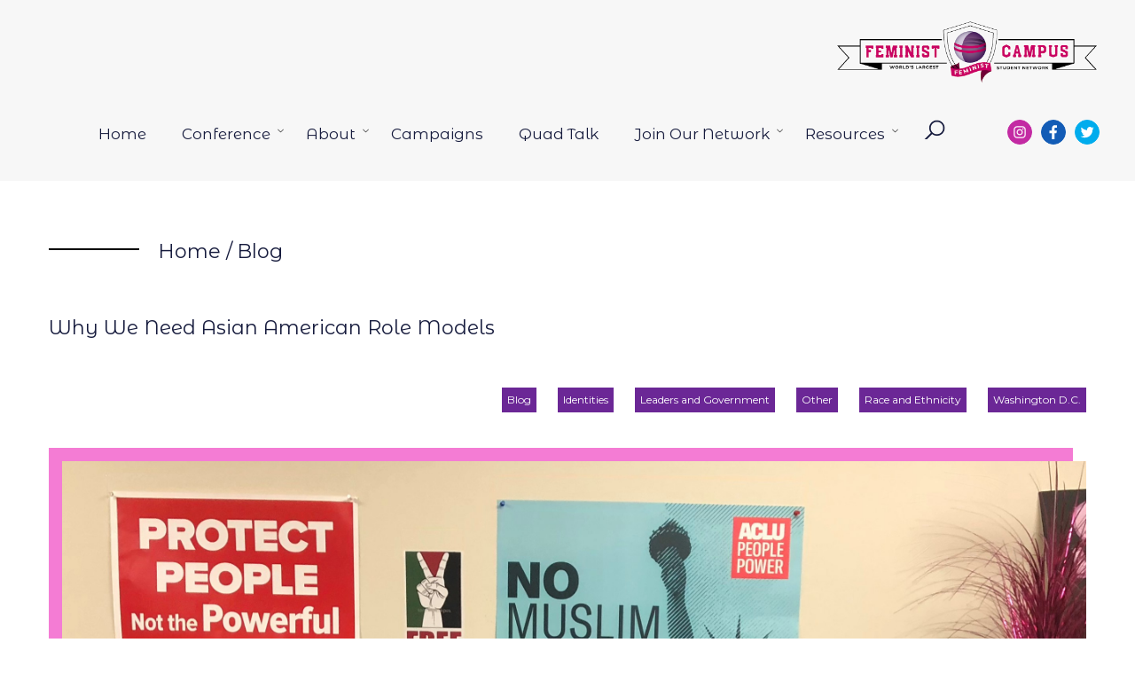

--- FILE ---
content_type: text/html; charset=UTF-8
request_url: https://feministcampus.org/why-we-need-asian-american-role-models/
body_size: 17962
content:
<!doctype html>
<html lang="en-US">
<head>
    <meta charset="UTF-8"/>
    <meta name="viewport" content="width=device-width, initial-scale=1"/>
	<title>Why We Need Asian American Role Models &#8211; Feminist Campus</title>
<meta name='robots' content='max-image-preview:large' />
<link rel='dns-prefetch' href='//a.omappapi.com' />
<link rel='dns-prefetch' href='//www.googletagmanager.com' />
<link rel='dns-prefetch' href='//fonts.googleapis.com' />
<link rel="alternate" type="application/rss+xml" title="Feminist Campus &raquo; Feed" href="https://feministcampus.org/feed/" />
<link rel="alternate" type="application/rss+xml" title="Feminist Campus &raquo; Comments Feed" href="https://feministcampus.org/comments/feed/" />
<link rel="alternate" type="application/rss+xml" title="Feminist Campus &raquo; Why We Need Asian American Role Models Comments Feed" href="https://feministcampus.org/why-we-need-asian-american-role-models/feed/" />
<link rel="alternate" title="oEmbed (JSON)" type="application/json+oembed" href="https://feministcampus.org/wp-json/oembed/1.0/embed?url=https%3A%2F%2Ffeministcampus.org%2Fwhy-we-need-asian-american-role-models%2F" />
<link rel="alternate" title="oEmbed (XML)" type="text/xml+oembed" href="https://feministcampus.org/wp-json/oembed/1.0/embed?url=https%3A%2F%2Ffeministcampus.org%2Fwhy-we-need-asian-american-role-models%2F&#038;format=xml" />
<style id='wp-img-auto-sizes-contain-inline-css'>
img:is([sizes=auto i],[sizes^="auto," i]){contain-intrinsic-size:3000px 1500px}
/*# sourceURL=wp-img-auto-sizes-contain-inline-css */
</style>
<style id='wp-emoji-styles-inline-css'>

	img.wp-smiley, img.emoji {
		display: inline !important;
		border: none !important;
		box-shadow: none !important;
		height: 1em !important;
		width: 1em !important;
		margin: 0 0.07em !important;
		vertical-align: -0.1em !important;
		background: none !important;
		padding: 0 !important;
	}
/*# sourceURL=wp-emoji-styles-inline-css */
</style>
<style id='wp-block-library-inline-css'>
:root{--wp-block-synced-color:#7a00df;--wp-block-synced-color--rgb:122,0,223;--wp-bound-block-color:var(--wp-block-synced-color);--wp-editor-canvas-background:#ddd;--wp-admin-theme-color:#007cba;--wp-admin-theme-color--rgb:0,124,186;--wp-admin-theme-color-darker-10:#006ba1;--wp-admin-theme-color-darker-10--rgb:0,107,160.5;--wp-admin-theme-color-darker-20:#005a87;--wp-admin-theme-color-darker-20--rgb:0,90,135;--wp-admin-border-width-focus:2px}@media (min-resolution:192dpi){:root{--wp-admin-border-width-focus:1.5px}}.wp-element-button{cursor:pointer}:root .has-very-light-gray-background-color{background-color:#eee}:root .has-very-dark-gray-background-color{background-color:#313131}:root .has-very-light-gray-color{color:#eee}:root .has-very-dark-gray-color{color:#313131}:root .has-vivid-green-cyan-to-vivid-cyan-blue-gradient-background{background:linear-gradient(135deg,#00d084,#0693e3)}:root .has-purple-crush-gradient-background{background:linear-gradient(135deg,#34e2e4,#4721fb 50%,#ab1dfe)}:root .has-hazy-dawn-gradient-background{background:linear-gradient(135deg,#faaca8,#dad0ec)}:root .has-subdued-olive-gradient-background{background:linear-gradient(135deg,#fafae1,#67a671)}:root .has-atomic-cream-gradient-background{background:linear-gradient(135deg,#fdd79a,#004a59)}:root .has-nightshade-gradient-background{background:linear-gradient(135deg,#330968,#31cdcf)}:root .has-midnight-gradient-background{background:linear-gradient(135deg,#020381,#2874fc)}:root{--wp--preset--font-size--normal:16px;--wp--preset--font-size--huge:42px}.has-regular-font-size{font-size:1em}.has-larger-font-size{font-size:2.625em}.has-normal-font-size{font-size:var(--wp--preset--font-size--normal)}.has-huge-font-size{font-size:var(--wp--preset--font-size--huge)}.has-text-align-center{text-align:center}.has-text-align-left{text-align:left}.has-text-align-right{text-align:right}.has-fit-text{white-space:nowrap!important}#end-resizable-editor-section{display:none}.aligncenter{clear:both}.items-justified-left{justify-content:flex-start}.items-justified-center{justify-content:center}.items-justified-right{justify-content:flex-end}.items-justified-space-between{justify-content:space-between}.screen-reader-text{border:0;clip-path:inset(50%);height:1px;margin:-1px;overflow:hidden;padding:0;position:absolute;width:1px;word-wrap:normal!important}.screen-reader-text:focus{background-color:#ddd;clip-path:none;color:#444;display:block;font-size:1em;height:auto;left:5px;line-height:normal;padding:15px 23px 14px;text-decoration:none;top:5px;width:auto;z-index:100000}html :where(.has-border-color){border-style:solid}html :where([style*=border-top-color]){border-top-style:solid}html :where([style*=border-right-color]){border-right-style:solid}html :where([style*=border-bottom-color]){border-bottom-style:solid}html :where([style*=border-left-color]){border-left-style:solid}html :where([style*=border-width]){border-style:solid}html :where([style*=border-top-width]){border-top-style:solid}html :where([style*=border-right-width]){border-right-style:solid}html :where([style*=border-bottom-width]){border-bottom-style:solid}html :where([style*=border-left-width]){border-left-style:solid}html :where(img[class*=wp-image-]){height:auto;max-width:100%}:where(figure){margin:0 0 1em}html :where(.is-position-sticky){--wp-admin--admin-bar--position-offset:var(--wp-admin--admin-bar--height,0px)}@media screen and (max-width:600px){html :where(.is-position-sticky){--wp-admin--admin-bar--position-offset:0px}}

/*# sourceURL=wp-block-library-inline-css */
</style><style id='global-styles-inline-css'>
:root{--wp--preset--aspect-ratio--square: 1;--wp--preset--aspect-ratio--4-3: 4/3;--wp--preset--aspect-ratio--3-4: 3/4;--wp--preset--aspect-ratio--3-2: 3/2;--wp--preset--aspect-ratio--2-3: 2/3;--wp--preset--aspect-ratio--16-9: 16/9;--wp--preset--aspect-ratio--9-16: 9/16;--wp--preset--color--black: #000000;--wp--preset--color--cyan-bluish-gray: #abb8c3;--wp--preset--color--white: #ffffff;--wp--preset--color--pale-pink: #f78da7;--wp--preset--color--vivid-red: #cf2e2e;--wp--preset--color--luminous-vivid-orange: #ff6900;--wp--preset--color--luminous-vivid-amber: #fcb900;--wp--preset--color--light-green-cyan: #7bdcb5;--wp--preset--color--vivid-green-cyan: #00d084;--wp--preset--color--pale-cyan-blue: #8ed1fc;--wp--preset--color--vivid-cyan-blue: #0693e3;--wp--preset--color--vivid-purple: #9b51e0;--wp--preset--color--text: #161B3D;--wp--preset--color--text-lighten: #7B7485;--wp--preset--color--primary-base: #dd2c85;--wp--preset--color--primary-lighten: #dd6aa4;--wp--preset--color--secondary-base: #f47cd4;--wp--preset--color--secondary-lighten: #f6ebf3;--wp--preset--color--third-base: #6b2796;--wp--preset--color--third-lighten: #826196;--wp--preset--color--surface: #F5F5F5;--wp--preset--color--invert: #FFFFFF;--wp--preset--color--warning: #DE350B;--wp--preset--color--success: #66EBB5;--wp--preset--color--gray-base: #ffffff;--wp--preset--color--gray-lighten: #ffffff;--wp--preset--color--gray-darken: #BDBDBD;--wp--preset--gradient--vivid-cyan-blue-to-vivid-purple: linear-gradient(135deg,rgb(6,147,227) 0%,rgb(155,81,224) 100%);--wp--preset--gradient--light-green-cyan-to-vivid-green-cyan: linear-gradient(135deg,rgb(122,220,180) 0%,rgb(0,208,130) 100%);--wp--preset--gradient--luminous-vivid-amber-to-luminous-vivid-orange: linear-gradient(135deg,rgb(252,185,0) 0%,rgb(255,105,0) 100%);--wp--preset--gradient--luminous-vivid-orange-to-vivid-red: linear-gradient(135deg,rgb(255,105,0) 0%,rgb(207,46,46) 100%);--wp--preset--gradient--very-light-gray-to-cyan-bluish-gray: linear-gradient(135deg,rgb(238,238,238) 0%,rgb(169,184,195) 100%);--wp--preset--gradient--cool-to-warm-spectrum: linear-gradient(135deg,rgb(74,234,220) 0%,rgb(151,120,209) 20%,rgb(207,42,186) 40%,rgb(238,44,130) 60%,rgb(251,105,98) 80%,rgb(254,248,76) 100%);--wp--preset--gradient--blush-light-purple: linear-gradient(135deg,rgb(255,206,236) 0%,rgb(152,150,240) 100%);--wp--preset--gradient--blush-bordeaux: linear-gradient(135deg,rgb(254,205,165) 0%,rgb(254,45,45) 50%,rgb(107,0,62) 100%);--wp--preset--gradient--luminous-dusk: linear-gradient(135deg,rgb(255,203,112) 0%,rgb(199,81,192) 50%,rgb(65,88,208) 100%);--wp--preset--gradient--pale-ocean: linear-gradient(135deg,rgb(255,245,203) 0%,rgb(182,227,212) 50%,rgb(51,167,181) 100%);--wp--preset--gradient--electric-grass: linear-gradient(135deg,rgb(202,248,128) 0%,rgb(113,206,126) 100%);--wp--preset--gradient--midnight: linear-gradient(135deg,rgb(2,3,129) 0%,rgb(40,116,252) 100%);--wp--preset--gradient--black-to-invert: linear-gradient(160deg, #000000 0%, #FFFFFF 100%);--wp--preset--gradient--invert-to-black: linear-gradient(160deg, #FFFFFF 0%, #000000 100%);--wp--preset--gradient--primary-base-to-secondary-base: linear-gradient(160deg, #dd2c85 0%, #f47cd4 100%);--wp--preset--gradient--secondary-base-to-primary-base: linear-gradient(160deg, #f47cd4 0%, #dd2c85 100%);--wp--preset--gradient--secondary-base-to-third-base: linear-gradient(160deg, #f47cd4 0%, #6b2796 100%);--wp--preset--gradient--third-base-to-secondary-base: linear-gradient(160deg, #6b2796 0%, #f47cd4 100%);--wp--preset--gradient--invert-to-surface: linear-gradient(160deg, #FFFFFF 0%, #F5F5F5 100%);--wp--preset--gradient--surface-to-invert: linear-gradient(160deg, #F5F5F5 0%, #FFFFFF 100%);--wp--preset--font-size--small: 14px;--wp--preset--font-size--medium: 20px;--wp--preset--font-size--large: 22px;--wp--preset--font-size--x-large: 42px;--wp--preset--font-size--extra-small: 12px;--wp--preset--font-size--normal: 18px;--wp--preset--font-size--extra-large: 40px;--wp--preset--font-size--huge: 60px;--wp--preset--font-size--gigantic: 96px;--wp--preset--spacing--20: 0.44rem;--wp--preset--spacing--30: 0.67rem;--wp--preset--spacing--40: 1rem;--wp--preset--spacing--50: 1.5rem;--wp--preset--spacing--60: 2.25rem;--wp--preset--spacing--70: 3.38rem;--wp--preset--spacing--80: 5.06rem;--wp--preset--shadow--natural: 6px 6px 9px rgba(0, 0, 0, 0.2);--wp--preset--shadow--deep: 12px 12px 50px rgba(0, 0, 0, 0.4);--wp--preset--shadow--sharp: 6px 6px 0px rgba(0, 0, 0, 0.2);--wp--preset--shadow--outlined: 6px 6px 0px -3px rgb(255, 255, 255), 6px 6px rgb(0, 0, 0);--wp--preset--shadow--crisp: 6px 6px 0px rgb(0, 0, 0);}:where(.is-layout-flex){gap: 0.5em;}:where(.is-layout-grid){gap: 0.5em;}body .is-layout-flex{display: flex;}.is-layout-flex{flex-wrap: wrap;align-items: center;}.is-layout-flex > :is(*, div){margin: 0;}body .is-layout-grid{display: grid;}.is-layout-grid > :is(*, div){margin: 0;}:where(.wp-block-columns.is-layout-flex){gap: 2em;}:where(.wp-block-columns.is-layout-grid){gap: 2em;}:where(.wp-block-post-template.is-layout-flex){gap: 1.25em;}:where(.wp-block-post-template.is-layout-grid){gap: 1.25em;}.has-black-color{color: var(--wp--preset--color--black) !important;}.has-cyan-bluish-gray-color{color: var(--wp--preset--color--cyan-bluish-gray) !important;}.has-white-color{color: var(--wp--preset--color--white) !important;}.has-pale-pink-color{color: var(--wp--preset--color--pale-pink) !important;}.has-vivid-red-color{color: var(--wp--preset--color--vivid-red) !important;}.has-luminous-vivid-orange-color{color: var(--wp--preset--color--luminous-vivid-orange) !important;}.has-luminous-vivid-amber-color{color: var(--wp--preset--color--luminous-vivid-amber) !important;}.has-light-green-cyan-color{color: var(--wp--preset--color--light-green-cyan) !important;}.has-vivid-green-cyan-color{color: var(--wp--preset--color--vivid-green-cyan) !important;}.has-pale-cyan-blue-color{color: var(--wp--preset--color--pale-cyan-blue) !important;}.has-vivid-cyan-blue-color{color: var(--wp--preset--color--vivid-cyan-blue) !important;}.has-vivid-purple-color{color: var(--wp--preset--color--vivid-purple) !important;}.has-black-background-color{background-color: var(--wp--preset--color--black) !important;}.has-cyan-bluish-gray-background-color{background-color: var(--wp--preset--color--cyan-bluish-gray) !important;}.has-white-background-color{background-color: var(--wp--preset--color--white) !important;}.has-pale-pink-background-color{background-color: var(--wp--preset--color--pale-pink) !important;}.has-vivid-red-background-color{background-color: var(--wp--preset--color--vivid-red) !important;}.has-luminous-vivid-orange-background-color{background-color: var(--wp--preset--color--luminous-vivid-orange) !important;}.has-luminous-vivid-amber-background-color{background-color: var(--wp--preset--color--luminous-vivid-amber) !important;}.has-light-green-cyan-background-color{background-color: var(--wp--preset--color--light-green-cyan) !important;}.has-vivid-green-cyan-background-color{background-color: var(--wp--preset--color--vivid-green-cyan) !important;}.has-pale-cyan-blue-background-color{background-color: var(--wp--preset--color--pale-cyan-blue) !important;}.has-vivid-cyan-blue-background-color{background-color: var(--wp--preset--color--vivid-cyan-blue) !important;}.has-vivid-purple-background-color{background-color: var(--wp--preset--color--vivid-purple) !important;}.has-black-border-color{border-color: var(--wp--preset--color--black) !important;}.has-cyan-bluish-gray-border-color{border-color: var(--wp--preset--color--cyan-bluish-gray) !important;}.has-white-border-color{border-color: var(--wp--preset--color--white) !important;}.has-pale-pink-border-color{border-color: var(--wp--preset--color--pale-pink) !important;}.has-vivid-red-border-color{border-color: var(--wp--preset--color--vivid-red) !important;}.has-luminous-vivid-orange-border-color{border-color: var(--wp--preset--color--luminous-vivid-orange) !important;}.has-luminous-vivid-amber-border-color{border-color: var(--wp--preset--color--luminous-vivid-amber) !important;}.has-light-green-cyan-border-color{border-color: var(--wp--preset--color--light-green-cyan) !important;}.has-vivid-green-cyan-border-color{border-color: var(--wp--preset--color--vivid-green-cyan) !important;}.has-pale-cyan-blue-border-color{border-color: var(--wp--preset--color--pale-cyan-blue) !important;}.has-vivid-cyan-blue-border-color{border-color: var(--wp--preset--color--vivid-cyan-blue) !important;}.has-vivid-purple-border-color{border-color: var(--wp--preset--color--vivid-purple) !important;}.has-vivid-cyan-blue-to-vivid-purple-gradient-background{background: var(--wp--preset--gradient--vivid-cyan-blue-to-vivid-purple) !important;}.has-light-green-cyan-to-vivid-green-cyan-gradient-background{background: var(--wp--preset--gradient--light-green-cyan-to-vivid-green-cyan) !important;}.has-luminous-vivid-amber-to-luminous-vivid-orange-gradient-background{background: var(--wp--preset--gradient--luminous-vivid-amber-to-luminous-vivid-orange) !important;}.has-luminous-vivid-orange-to-vivid-red-gradient-background{background: var(--wp--preset--gradient--luminous-vivid-orange-to-vivid-red) !important;}.has-very-light-gray-to-cyan-bluish-gray-gradient-background{background: var(--wp--preset--gradient--very-light-gray-to-cyan-bluish-gray) !important;}.has-cool-to-warm-spectrum-gradient-background{background: var(--wp--preset--gradient--cool-to-warm-spectrum) !important;}.has-blush-light-purple-gradient-background{background: var(--wp--preset--gradient--blush-light-purple) !important;}.has-blush-bordeaux-gradient-background{background: var(--wp--preset--gradient--blush-bordeaux) !important;}.has-luminous-dusk-gradient-background{background: var(--wp--preset--gradient--luminous-dusk) !important;}.has-pale-ocean-gradient-background{background: var(--wp--preset--gradient--pale-ocean) !important;}.has-electric-grass-gradient-background{background: var(--wp--preset--gradient--electric-grass) !important;}.has-midnight-gradient-background{background: var(--wp--preset--gradient--midnight) !important;}.has-small-font-size{font-size: var(--wp--preset--font-size--small) !important;}.has-medium-font-size{font-size: var(--wp--preset--font-size--medium) !important;}.has-large-font-size{font-size: var(--wp--preset--font-size--large) !important;}.has-x-large-font-size{font-size: var(--wp--preset--font-size--x-large) !important;}
/*# sourceURL=global-styles-inline-css */
</style>

<style id='classic-theme-styles-inline-css'>
/*! This file is auto-generated */
.wp-block-button__link{color:#fff;background-color:#32373c;border-radius:9999px;box-shadow:none;text-decoration:none;padding:calc(.667em + 2px) calc(1.333em + 2px);font-size:1.125em}.wp-block-file__button{background:#32373c;color:#fff;text-decoration:none}
/*# sourceURL=/wp-includes/css/classic-themes.min.css */
</style>
<link rel='stylesheet' id='fontawesome-free-css' href='https://feministcampus.org/wp-content/plugins/getwid/vendors/fontawesome-free/css/all.min.css?ver=5.5.0' media='all' />
<link rel='stylesheet' id='slick-css' href='https://feministcampus.org/wp-content/plugins/getwid/vendors/slick/slick/slick.min.css?ver=1.9.0' media='all' />
<link rel='stylesheet' id='slick-theme-css' href='https://feministcampus.org/wp-content/plugins/getwid/vendors/slick/slick/slick-theme.min.css?ver=1.9.0' media='all' />
<link rel='stylesheet' id='mp-fancybox-css' href='https://feministcampus.org/wp-content/plugins/getwid/vendors/mp-fancybox/jquery.fancybox.min.css?ver=3.5.7-mp.1' media='all' />
<link rel='stylesheet' id='getwid-blocks-css' href='https://feministcampus.org/wp-content/plugins/getwid/assets/css/blocks.style.css?ver=2.1.3' media='all' />
<style id='getwid-blocks-inline-css'>
.wp-block-getwid-section .wp-block-getwid-section__wrapper .wp-block-getwid-section__inner-wrapper{max-width: 1200px;}
/*# sourceURL=getwid-blocks-inline-css */
</style>
<link rel='stylesheet' id='widgetopts-styles-css' href='https://feministcampus.org/wp-content/plugins/widget-options/assets/css/widget-options.css?ver=4.1.3' media='all' />
<link rel='stylesheet' id='wp-components-css' href='https://feministcampus.org/wp-includes/css/dist/components/style.min.css?ver=6.9' media='all' />
<link rel='stylesheet' id='godaddy-styles-css' href='https://feministcampus.org/wp-content/plugins/coblocks/includes/Dependencies/GoDaddy/Styles/build/latest.css?ver=2.0.2' media='all' />
<link rel='stylesheet' id='canvi-custom-fonts-css' href='https://fonts.googleapis.com/css?family=Montserrat+Alternates%3Aregular%2C100italic%2C800&#038;display=swap&#038;subset=latin-ext&#038;ver=6.9' media='all' />
<link rel='stylesheet' id='canvi-variables-css' href='https://feministcampus.org/wp-content/themes/canvi/assets/css/root-variables.min.css?ver=6.9' media='' />
<style id='canvi-variables-inline-css'>
:root {
--global--color-primary-base:#dd2c85;
--global--color-primary-lighten:#dd6aa4;
--global--color-secondary:#f47cd4;
--global--color-secondary-lighten:#f6ebf3;
--global--color-third-base:#6b2796;
--global--color-third-lighten:#826196;
--global--color-gray-base:#ffffff;
--global--color-gray-lighten:#ffffff;
--global--font-primary:"Montserrat Alternates";
--global--font-secondary:"Montserrat";
--button--font-family:"Montserrat";
--button--line-height:2;
}
/*# sourceURL=canvi-variables-inline-css */
</style>
<link rel='stylesheet' id='canvi-main-css' href='https://feministcampus.org/wp-content/themes/canvi/assets/css/theme.min.css?ver=6.9' media='' />
<link rel='stylesheet' id='wpb-google-fonts-css' href='https://fonts.googleapis.com/css?family=Montserrat&#038;ver=6.9' media='all' />
<script src="https://feministcampus.org/wp-includes/js/jquery/jquery.min.js?ver=3.7.1" id="jquery-core-js"></script>
<script src="https://feministcampus.org/wp-includes/js/jquery/jquery-migrate.min.js?ver=3.4.1" id="jquery-migrate-js"></script>
<script id="3d-flip-book-client-locale-loader-js-extra">
var FB3D_CLIENT_LOCALE = {"ajaxurl":"https://feministcampus.org/wp-admin/admin-ajax.php","dictionary":{"Table of contents":"Table of contents","Close":"Close","Bookmarks":"Bookmarks","Thumbnails":"Thumbnails","Search":"Search","Share":"Share","Facebook":"Facebook","Twitter":"Twitter","Email":"Email","Play":"Play","Previous page":"Previous page","Next page":"Next page","Zoom in":"Zoom in","Zoom out":"Zoom out","Fit view":"Fit view","Auto play":"Auto play","Full screen":"Full screen","More":"More","Smart pan":"Smart pan","Single page":"Single page","Sounds":"Sounds","Stats":"Stats","Print":"Print","Download":"Download","Goto first page":"Goto first page","Goto last page":"Goto last page"},"images":"https://feministcampus.org/wp-content/plugins/interactive-3d-flipbook-powered-physics-engine/assets/images/","jsData":{"urls":[],"posts":{"ids_mis":[],"ids":[]},"pages":[],"firstPages":[],"bookCtrlProps":[],"bookTemplates":[]},"key":"3d-flip-book","pdfJS":{"pdfJsLib":"https://feministcampus.org/wp-content/plugins/interactive-3d-flipbook-powered-physics-engine/assets/js/pdf.min.js?ver=4.3.136","pdfJsWorker":"https://feministcampus.org/wp-content/plugins/interactive-3d-flipbook-powered-physics-engine/assets/js/pdf.worker.js?ver=4.3.136","stablePdfJsLib":"https://feministcampus.org/wp-content/plugins/interactive-3d-flipbook-powered-physics-engine/assets/js/stable/pdf.min.js?ver=2.5.207","stablePdfJsWorker":"https://feministcampus.org/wp-content/plugins/interactive-3d-flipbook-powered-physics-engine/assets/js/stable/pdf.worker.js?ver=2.5.207","pdfJsCMapUrl":"https://feministcampus.org/wp-content/plugins/interactive-3d-flipbook-powered-physics-engine/assets/cmaps/"},"cacheurl":"https://feministcampus.org/wp-content/uploads/3d-flip-book/cache/","pluginsurl":"https://feministcampus.org/wp-content/plugins/","pluginurl":"https://feministcampus.org/wp-content/plugins/interactive-3d-flipbook-powered-physics-engine/","thumbnailSize":{"width":"150","height":"150"},"version":"1.16.17"};
//# sourceURL=3d-flip-book-client-locale-loader-js-extra
</script>
<script src="https://feministcampus.org/wp-content/plugins/interactive-3d-flipbook-powered-physics-engine/assets/js/client-locale-loader.js?ver=1.16.17" id="3d-flip-book-client-locale-loader-js" async data-wp-strategy="async"></script>

<!-- Google tag (gtag.js) snippet added by Site Kit -->
<!-- Google Analytics snippet added by Site Kit -->
<script src="https://www.googletagmanager.com/gtag/js?id=G-44YRLH25F2" id="google_gtagjs-js" async></script>
<script id="google_gtagjs-js-after">
window.dataLayer = window.dataLayer || [];function gtag(){dataLayer.push(arguments);}
gtag("set","linker",{"domains":["feministcampus.org"]});
gtag("js", new Date());
gtag("set", "developer_id.dZTNiMT", true);
gtag("config", "G-44YRLH25F2");
//# sourceURL=google_gtagjs-js-after
</script>
<link rel="https://api.w.org/" href="https://feministcampus.org/wp-json/" /><link rel="alternate" title="JSON" type="application/json" href="https://feministcampus.org/wp-json/wp/v2/posts/18049" /><link rel="EditURI" type="application/rsd+xml" title="RSD" href="https://feministcampus.org/xmlrpc.php?rsd" />
<link rel="canonical" href="https://feministcampus.org/why-we-need-asian-american-role-models/" />
<link rel='shortlink' href='https://feministcampus.org/?p=18049' />
<meta name="generator" content="Site Kit by Google 1.168.0" /><link rel="pingback" href="https://feministcampus.org/xmlrpc.php"><script>(()=>{var o=[],i={};["on","off","toggle","show"].forEach((l=>{i[l]=function(){o.push([l,arguments])}})),window.Boxzilla=i,window.boxzilla_queue=o})();</script><link rel="icon" href="https://feministcampus.org/wp-content/uploads/2021/11/cropped-2-32x32.png" sizes="32x32" />
<link rel="icon" href="https://feministcampus.org/wp-content/uploads/2021/11/cropped-2-192x192.png" sizes="192x192" />
<link rel="apple-touch-icon" href="https://feministcampus.org/wp-content/uploads/2021/11/cropped-2-180x180.png" />
<meta name="msapplication-TileImage" content="https://feministcampus.org/wp-content/uploads/2021/11/cropped-2-270x270.png" />
		<style id="wp-custom-css">
			.wp-block-buttons > .wp-block-button.wp-block-button__width-100 {
  margin-left: 0;
}		</style>
		</head>

<body class="wp-singular post-template-default single single-post postid-18049 single-format-standard wp-custom-logo wp-embed-responsive wp-theme-canvi wp-child-theme-feministcampus canvi-body-has-topbar no-js singular has-main-navigation no-widgets">
<div id="page" class="site">
    <a class="skip-link screen-reader-text" href="#content">Skip to content</a>

	
    <header id="masthead"
            class="canvi-s-main-header -full site-header has-logo has-menu"
            role="banner">

		            <div class="site-logo canvi-s-main-header__logo"><a href="https://feministcampus.org/" class="custom-logo-link" rel="home"><img width="996" height="309" src="https://feministcampus.org/wp-content/uploads/2022/04/Feminist-Campus-logo_website-header.png" class="custom-logo" alt="Feminist Campus logo" decoding="async" fetchpriority="high" srcset="https://feministcampus.org/wp-content/uploads/2022/04/Feminist-Campus-logo_website-header.png 996w, https://feministcampus.org/wp-content/uploads/2022/04/Feminist-Campus-logo_website-header-300x93.png 300w, https://feministcampus.org/wp-content/uploads/2022/04/Feminist-Campus-logo_website-header-700x217.png 700w, https://feministcampus.org/wp-content/uploads/2022/04/Feminist-Campus-logo_website-header-768x238.png 768w" sizes="(max-width: 996px) 100vw, 996px" /></a></div>
					


    <nav id="site-navigation" class="canvi-s-main-header__navigation primary-navigation js-mobile-menu" role="navigation"
         aria-label="Primary menu">
        <div class="canvi-s-main-header__hamburger menu-button-container">
            <button id="primary-mobile-menu"
                    class="canvi-a-button-icon canvi-c-menu-button has-invert-background-color has-text-color js-toggle-mobile"
                    aria-controls="primary-menu-list" aria-expanded="false">
				<span class="dropdown-icon canvi-c-menu-button__open">
					<svg class="svg-icon" width="32" height="32" aria-hidden="true" role="img" focusable="false" viewBox="0 0 24 24" fill="none" width="24" height="24" xmlns="http://www.w3.org/2000/svg"><path fill-rule="evenodd" clip-rule="evenodd" d="M4.5 6H19.5V7.5H4.5V6ZM4.5 12H19.5V13.5H4.5V12ZM19.5 18H4.5V19.5H19.5V18Z" /></svg>				</span>
                <span class="canvi-c-menu-button__close">
					<svg class="svg-icon" width="32" height="32" aria-hidden="true" role="img" focusable="false" viewBox="0 0 24 24" fill="none" width="24" height="24" xmlns="http://www.w3.org/2000/svg"><path fill-rule="evenodd" clip-rule="evenodd" d="M12 10.9394L5.53033 4.46973L4.46967 5.53039L10.9393 12.0001L4.46967 18.4697L5.53033 19.5304L12 13.0607L18.4697 19.5304L19.5303 18.4697L13.0607 12.0001L19.5303 5.53039L18.4697 4.46973L12 10.9394Z" /></svg>				</span>
            </button><!-- #primary-mobile-menu -->

        </div><!-- .menu-button-container -->

        <div class="canvi-s-main-header__navigation__menu__container primary-menu-container">

            <div class="canvi-s-main-header__navigation__menu__container__mobile-search u-hide-on-desktop">
				<form role="search"       method="get" class="search-form" action="https://feministcampus.org/">
    <div class="canvi-c-search-field">
        <input type="search" placeholder="Search for ..."
               id="search-form-1" class="canvi-c-search-field__input"
               value="" name="s"/>

        <button type="submit"
                class="canvi-c-search-field__button"><svg class="svg-icon" width="24" height="24" aria-hidden="true" role="img" focusable="false" xmlns="http://www.w3.org/2000/svg" width="24" height="24" fill="none" viewBox="0 0 24 24"><path d="M16.625 2.625c-4.823 0-8.75 3.927-8.75 8.75 0 2.095.735 4.016 1.969 5.523L2.87 23.871 4.13 25.13l6.973-6.973a8.682 8.682 0 005.523 1.969c4.823 0 8.75-3.927 8.75-8.75s-3.927-8.75-8.75-8.75zm0 1.75c3.876 0 7 3.124 7 7s-3.124 7-7 7-7-3.124-7-7 3.124-7 7-7z"/></svg></button>
    </div>
</form>
            </div>

			<ul id="primary-menu-list" class="canvi-s-main-header__navigation__menu__container__mobile-menu canvi-s-main-header__navigation__menu__wrapper js-primary-menu"><li id="menu-item-968" class="menu-item menu-item-type-custom menu-item-object-custom menu-item-968"><a href="http://feministcampus.wpengine.com">Home</a></li>
<li id="menu-item-21004" class="menu-item menu-item-type-post_type menu-item-object-page menu-item-has-children menu-item-21004"><a href="https://feministcampus.org/conference/">Conference</a><button class="sub-menu-toggle" aria-expanded="false" onClick="canviExpandSubMenu(this)"><span class="icon-down"><svg class="svg-icon" width="18" height="18" aria-hidden="true" role="img" focusable="false" viewBox="0 0 24 24" fill="none" xmlns="http://www.w3.org/2000/svg"><path fill="#000" d="M10.395 5.363l-.54-.539L6 8.68 2.145 4.824l-.54.54L5.73 9.487l.27.258.27-.258 4.125-4.125z"/></svg></span><span class="icon-up"><svg class="svg-icon" width="18" height="18" aria-hidden="true" role="img" focusable="false" viewBox="0 0 24 24" fill="none" xmlns="http://www.w3.org/2000/svg"><path fill="#000" d="M1.605 7.637l.54.539L6 4.32l3.855 3.856.54-.54L6.27 3.513 6 3.254l-.27.258-4.125 4.125z"/></svg></span><span class="screen-reader-text">Open menu</span></button>
<ul class="sub-menu">
	<li id="menu-item-21011" class="menu-item menu-item-type-custom menu-item-object-custom menu-item-21011"><a target="_blank" href="https://secure.ngpvan.com/PPbzsyTIgU-1qesciKHj_Q2">Registration</a></li>
	<li id="menu-item-21012" class="menu-item menu-item-type-custom menu-item-object-custom menu-item-21012"><a target="_blank" href="https://docs.google.com/forms/d/e/1FAIpQLSeSi4wjVAV_0_skVCeVsqsJr0Re28aLN8lbkKlMOS9H5hz5iw/viewform?usp=header">Student Speaker Application</a></li>
	<li id="menu-item-21008" class="menu-item menu-item-type-post_type menu-item-object-page menu-item-21008"><a href="https://feministcampus.org/conference/lodging-accommodations/">Lodging &#038; Accommodations</a></li>
	<li id="menu-item-21006" class="menu-item menu-item-type-post_type menu-item-object-page menu-item-21006"><a href="https://feministcampus.org/conference/congressional-visit-day/">Congressional Visit Day</a></li>
	<li id="menu-item-21007" class="menu-item menu-item-type-post_type menu-item-object-page menu-item-21007"><a href="https://feministcampus.org/conference/sponsor-exhibit-advertise/">Sponsor, Exhibit, &#038; Advertise</a></li>
	<li id="menu-item-21009" class="menu-item menu-item-type-post_type menu-item-object-page menu-item-21009"><a href="https://feministcampus.org/community-guidelines/">Community Guidelines</a></li>
	<li id="menu-item-21365" class="menu-item menu-item-type-post_type menu-item-object-page menu-item-21365"><a href="https://feministcampus.org/student-testimonials/">Student Testimonials</a></li>
	<li id="menu-item-21005" class="menu-item menu-item-type-post_type menu-item-object-page menu-item-21005"><a href="https://feministcampus.org/conference/faqs/">FAQs</a></li>
</ul>
</li>
<li id="menu-item-14" class="menu-item menu-item-type-post_type menu-item-object-page menu-item-has-children menu-item-14"><a href="https://feministcampus.org/about/">About</a><button class="sub-menu-toggle" aria-expanded="false" onClick="canviExpandSubMenu(this)"><span class="icon-down"><svg class="svg-icon" width="18" height="18" aria-hidden="true" role="img" focusable="false" viewBox="0 0 24 24" fill="none" xmlns="http://www.w3.org/2000/svg"><path fill="#000" d="M10.395 5.363l-.54-.539L6 8.68 2.145 4.824l-.54.54L5.73 9.487l.27.258.27-.258 4.125-4.125z"/></svg></span><span class="icon-up"><svg class="svg-icon" width="18" height="18" aria-hidden="true" role="img" focusable="false" viewBox="0 0 24 24" fill="none" xmlns="http://www.w3.org/2000/svg"><path fill="#000" d="M1.605 7.637l.54.539L6 4.32l3.855 3.856.54-.54L6.27 3.513 6 3.254l-.27.258-4.125 4.125z"/></svg></span><span class="screen-reader-text">Open menu</span></button>
<ul class="sub-menu">
	<li id="menu-item-25" class="menu-item menu-item-type-post_type menu-item-object-page menu-item-25"><a href="https://feministcampus.org/about/contact/">Contact</a></li>
</ul>
</li>
<li id="menu-item-27" class="menu-item menu-item-type-post_type menu-item-object-page menu-item-27"><a href="https://feministcampus.org/campaigns/">Campaigns</a></li>
<li id="menu-item-21167" class="menu-item menu-item-type-post_type menu-item-object-page current_page_parent menu-item-21167"><a href="https://feministcampus.org/quad-talk/">Quad Talk</a></li>
<li id="menu-item-20379" class="menu-item menu-item-type-post_type menu-item-object-page menu-item-has-children menu-item-20379"><a href="https://feministcampus.org/networks/">Join Our Network</a><button class="sub-menu-toggle" aria-expanded="false" onClick="canviExpandSubMenu(this)"><span class="icon-down"><svg class="svg-icon" width="18" height="18" aria-hidden="true" role="img" focusable="false" viewBox="0 0 24 24" fill="none" xmlns="http://www.w3.org/2000/svg"><path fill="#000" d="M10.395 5.363l-.54-.539L6 8.68 2.145 4.824l-.54.54L5.73 9.487l.27.258.27-.258 4.125-4.125z"/></svg></span><span class="icon-up"><svg class="svg-icon" width="18" height="18" aria-hidden="true" role="img" focusable="false" viewBox="0 0 24 24" fill="none" xmlns="http://www.w3.org/2000/svg"><path fill="#000" d="M1.605 7.637l.54.539L6 4.32l3.855 3.856.54-.54L6.27 3.513 6 3.254l-.27.258-4.125 4.125z"/></svg></span><span class="screen-reader-text">Open menu</span></button>
<ul class="sub-menu">
	<li id="menu-item-1014" class="menu-item menu-item-type-post_type menu-item-object-page menu-item-1014"><a href="https://feministcampus.org/launch-or-affiliate/">Current Students</a></li>
	<li id="menu-item-378" class="menu-item menu-item-type-post_type menu-item-object-page menu-item-378"><a href="https://feministcampus.org/alumni/">Alumni</a></li>
	<li id="menu-item-377" class="menu-item menu-item-type-post_type menu-item-object-page menu-item-377"><a href="https://feministcampus.org/faculty-staff/">Faculty &#038; Staff</a></li>
</ul>
</li>
<li id="menu-item-87" class="menu-item menu-item-type-post_type menu-item-object-page menu-item-has-children menu-item-87"><a href="https://feministcampus.org/resources/">Resources</a><button class="sub-menu-toggle" aria-expanded="false" onClick="canviExpandSubMenu(this)"><span class="icon-down"><svg class="svg-icon" width="18" height="18" aria-hidden="true" role="img" focusable="false" viewBox="0 0 24 24" fill="none" xmlns="http://www.w3.org/2000/svg"><path fill="#000" d="M10.395 5.363l-.54-.539L6 8.68 2.145 4.824l-.54.54L5.73 9.487l.27.258.27-.258 4.125-4.125z"/></svg></span><span class="icon-up"><svg class="svg-icon" width="18" height="18" aria-hidden="true" role="img" focusable="false" viewBox="0 0 24 24" fill="none" xmlns="http://www.w3.org/2000/svg"><path fill="#000" d="M1.605 7.637l.54.539L6 4.32l3.855 3.856.54-.54L6.27 3.513 6 3.254l-.27.258-4.125 4.125z"/></svg></span><span class="screen-reader-text">Open menu</span></button>
<ul class="sub-menu">
	<li id="menu-item-1316" class="menu-item menu-item-type-post_type menu-item-object-page menu-item-1316"><a href="https://feministcampus.org/resources/organizing-guide/">Organizing Guide</a></li>
	<li id="menu-item-22" class="menu-item menu-item-type-post_type menu-item-object-page menu-item-22"><a href="https://feministcampus.org/resources/jobs-internships/">Jobs &#038; Internships</a></li>
	<li id="menu-item-21126" class="menu-item menu-item-type-post_type menu-item-object-page menu-item-21126"><a href="https://feministcampus.org/factsheets/">Factsheets</a></li>
	<li id="menu-item-20357" class="menu-item menu-item-type-post_type menu-item-object-page menu-item-20357"><a href="https://feministcampus.org/resources/feminist-glossary/">Feminist Glossary</a></li>
	<li id="menu-item-19116" class="menu-item menu-item-type-custom menu-item-object-custom menu-item-19116"><a href="https://feministcampus.org/sign-up-for-action-alerts/">Action Alerts</a></li>
	<li id="menu-item-21125" class="menu-item menu-item-type-post_type menu-item-object-page menu-item-21125"><a href="https://feministcampus.org/blog/">Blog</a></li>
</ul>
</li>
</ul>
			
                <div class="canvi-c-social-menu u-hide-on-desktop">
					<a href="https://instagram.com/feministcampus" class="canvi-a-button-icon -small -rounded -instagram"><svg class="svg-icon" width="18" height="18" aria-hidden="true" role="img" focusable="false" width="24" height="24" viewBox="0 0 24 24" version="1.1" xmlns="http://www.w3.org/2000/svg"><path d="M12,4.622c2.403,0,2.688,0.009,3.637,0.052c0.877,0.04,1.354,0.187,1.671,0.31c0.42,0.163,0.72,0.358,1.035,0.673 c0.315,0.315,0.51,0.615,0.673,1.035c0.123,0.317,0.27,0.794,0.31,1.671c0.043,0.949,0.052,1.234,0.052,3.637 s-0.009,2.688-0.052,3.637c-0.04,0.877-0.187,1.354-0.31,1.671c-0.163,0.42-0.358,0.72-0.673,1.035 c-0.315,0.315-0.615,0.51-1.035,0.673c-0.317,0.123-0.794,0.27-1.671,0.31c-0.949,0.043-1.233,0.052-3.637,0.052 s-2.688-0.009-3.637-0.052c-0.877-0.04-1.354-0.187-1.671-0.31c-0.42-0.163-0.72-0.358-1.035-0.673 c-0.315-0.315-0.51-0.615-0.673-1.035c-0.123-0.317-0.27-0.794-0.31-1.671C4.631,14.688,4.622,14.403,4.622,12 s0.009-2.688,0.052-3.637c0.04-0.877,0.187-1.354,0.31-1.671c0.163-0.42,0.358-0.72,0.673-1.035 c0.315-0.315,0.615-0.51,1.035-0.673c0.317-0.123,0.794-0.27,1.671-0.31C9.312,4.631,9.597,4.622,12,4.622 M12,3 C9.556,3,9.249,3.01,8.289,3.054C7.331,3.098,6.677,3.25,6.105,3.472C5.513,3.702,5.011,4.01,4.511,4.511 c-0.5,0.5-0.808,1.002-1.038,1.594C3.25,6.677,3.098,7.331,3.054,8.289C3.01,9.249,3,9.556,3,12c0,2.444,0.01,2.751,0.054,3.711 c0.044,0.958,0.196,1.612,0.418,2.185c0.23,0.592,0.538,1.094,1.038,1.594c0.5,0.5,1.002,0.808,1.594,1.038 c0.572,0.222,1.227,0.375,2.185,0.418C9.249,20.99,9.556,21,12,21s2.751-0.01,3.711-0.054c0.958-0.044,1.612-0.196,2.185-0.418 c0.592-0.23,1.094-0.538,1.594-1.038c0.5-0.5,0.808-1.002,1.038-1.594c0.222-0.572,0.375-1.227,0.418-2.185 C20.99,14.751,21,14.444,21,12s-0.01-2.751-0.054-3.711c-0.044-0.958-0.196-1.612-0.418-2.185c-0.23-0.592-0.538-1.094-1.038-1.594 c-0.5-0.5-1.002-0.808-1.594-1.038c-0.572-0.222-1.227-0.375-2.185-0.418C14.751,3.01,14.444,3,12,3L12,3z M12,7.378 c-2.552,0-4.622,2.069-4.622,4.622S9.448,16.622,12,16.622s4.622-2.069,4.622-4.622S14.552,7.378,12,7.378z M12,15 c-1.657,0-3-1.343-3-3s1.343-3,3-3s3,1.343,3,3S13.657,15,12,15z M16.804,6.116c-0.596,0-1.08,0.484-1.08,1.08 s0.484,1.08,1.08,1.08c0.596,0,1.08-0.484,1.08-1.08S17.401,6.116,16.804,6.116z"></path></svg></i></a>
<a href="https://facebook.com/feministcampus" class="canvi-a-button-icon -small -rounded -facebook"><svg class="svg-icon" width="18" height="18" aria-hidden="true" role="img" focusable="false" width="24" height="24" version="1.1" xmlns="http://www.w3.org/2000/svg"><path  d="M10.83 1.125c-2.217 0-3.518 1.171-3.518 3.84v2.348H4.5v2.812h2.813v6.75h2.812v-6.75h2.25l.563-2.813h-2.813V5.44c0-1.005.328-1.503 1.271-1.503h1.541V1.24a17.2 17.2 0 00-2.107-.115z"/></svg></a>
<a href="https://twitter.com/feministcampus" class="canvi-a-button-icon -small -rounded -twitter"><svg class="svg-icon" width="18" height="18" aria-hidden="true" role="img" focusable="false" width="24" height="24" viewBox="0 0 24 24" version="1.1" xmlns="http://www.w3.org/2000/svg"><path d="M22.23,5.924c-0.736,0.326-1.527,0.547-2.357,0.646c0.847-0.508,1.498-1.312,1.804-2.27 c-0.793,0.47-1.671,0.812-2.606,0.996C18.324,4.498,17.257,4,16.077,4c-2.266,0-4.103,1.837-4.103,4.103 c0,0.322,0.036,0.635,0.106,0.935C8.67,8.867,5.647,7.234,3.623,4.751C3.27,5.357,3.067,6.062,3.067,6.814 c0,1.424,0.724,2.679,1.825,3.415c-0.673-0.021-1.305-0.206-1.859-0.513c0,0.017,0,0.034,0,0.052c0,1.988,1.414,3.647,3.292,4.023 c-0.344,0.094-0.707,0.144-1.081,0.144c-0.264,0-0.521-0.026-0.772-0.074c0.522,1.63,2.038,2.816,3.833,2.85 c-1.404,1.1-3.174,1.756-5.096,1.756c-0.331,0-0.658-0.019-0.979-0.057c1.816,1.164,3.973,1.843,6.29,1.843 c7.547,0,11.675-6.252,11.675-11.675c0-0.178-0.004-0.355-0.012-0.531C20.985,7.47,21.68,6.747,22.23,5.924z"></path></svg></i></a>
                </div>

			
            <div class="canvi-s-main-header__navigation__menu__container__toggle-menu">

				            <ul class="-toggle-menu canvi-m-nav-menu">

				<li  class="menu-item -icon-item u-hide-on-mobile"> <a href="#" class="menu-item__link js-expand-search"><svg class="svg-icon" width="24" height="24" aria-hidden="true" role="img" focusable="false" xmlns="http://www.w3.org/2000/svg" width="24" height="24" fill="none" viewBox="0 0 24 24"><path d="M16.625 2.625c-4.823 0-8.75 3.927-8.75 8.75 0 2.095.735 4.016 1.969 5.523L2.87 23.871 4.13 25.13l6.973-6.973a8.682 8.682 0 005.523 1.969c4.823 0 8.75-3.927 8.75-8.75s-3.927-8.75-8.75-8.75zm0 1.75c3.876 0 7 3.124 7 7s-3.124 7-7 7-7-3.124-7-7 3.124-7 7-7z"/></svg></a></li>
            </ul>
			
            </div>

        </div>


    </nav><!-- #site-navigation -->
    <div class="canvi-s-main-header__search-bar js-search-box-to-expand js-modal-component u-hidden u-fill-overlay__inner -right">
		<div class="canvi-o-search-navbar">
	<form role="search"       method="get" class="search-form" action="https://feministcampus.org/">
    <div class="canvi-c-search-field">
        <input type="search" placeholder="Search for ..."
               id="search-form-2" class="canvi-c-search-field__input"
               value="" name="s"/>

        <button type="submit"
                class="canvi-c-search-field__button"><svg class="svg-icon" width="24" height="24" aria-hidden="true" role="img" focusable="false" xmlns="http://www.w3.org/2000/svg" width="24" height="24" fill="none" viewBox="0 0 24 24"><path d="M16.625 2.625c-4.823 0-8.75 3.927-8.75 8.75 0 2.095.735 4.016 1.969 5.523L2.87 23.871 4.13 25.13l6.973-6.973a8.682 8.682 0 005.523 1.969c4.823 0 8.75-3.927 8.75-8.75s-3.927-8.75-8.75-8.75zm0 1.75c3.876 0 7 3.124 7 7s-3.124 7-7 7-7-3.124-7-7 3.124-7 7-7z"/></svg></button>
    </div>
</form>
    <a href="#" class="canvi-a-button-icon canvi-o-search-navbar__close-button -outlined -rounded js-close-search"
       tabindex="0"><svg class="svg-icon" width="28" height="28" aria-hidden="true" role="img" focusable="false" viewBox="0 0 24 24" fill="none" width="24" height="24" xmlns="http://www.w3.org/2000/svg"><path fill-rule="evenodd" clip-rule="evenodd" d="M12 10.9394L5.53033 4.46973L4.46967 5.53039L10.9393 12.0001L4.46967 18.4697L5.53033 19.5304L12 13.0607L18.4697 19.5304L19.5303 18.4697L13.0607 12.0001L19.5303 5.53039L18.4697 4.46973L12 10.9394Z" /></svg></a>
</div>
    </div>

		

    <div class="canvi-s-main-header__social_menu canvi-c-social-menu u-hide-on-mobile">

		<a href="https://instagram.com/feministcampus" class="canvi-a-button-icon -small -rounded -instagram"><svg class="svg-icon" width="18" height="18" aria-hidden="true" role="img" focusable="false" width="24" height="24" viewBox="0 0 24 24" version="1.1" xmlns="http://www.w3.org/2000/svg"><path d="M12,4.622c2.403,0,2.688,0.009,3.637,0.052c0.877,0.04,1.354,0.187,1.671,0.31c0.42,0.163,0.72,0.358,1.035,0.673 c0.315,0.315,0.51,0.615,0.673,1.035c0.123,0.317,0.27,0.794,0.31,1.671c0.043,0.949,0.052,1.234,0.052,3.637 s-0.009,2.688-0.052,3.637c-0.04,0.877-0.187,1.354-0.31,1.671c-0.163,0.42-0.358,0.72-0.673,1.035 c-0.315,0.315-0.615,0.51-1.035,0.673c-0.317,0.123-0.794,0.27-1.671,0.31c-0.949,0.043-1.233,0.052-3.637,0.052 s-2.688-0.009-3.637-0.052c-0.877-0.04-1.354-0.187-1.671-0.31c-0.42-0.163-0.72-0.358-1.035-0.673 c-0.315-0.315-0.51-0.615-0.673-1.035c-0.123-0.317-0.27-0.794-0.31-1.671C4.631,14.688,4.622,14.403,4.622,12 s0.009-2.688,0.052-3.637c0.04-0.877,0.187-1.354,0.31-1.671c0.163-0.42,0.358-0.72,0.673-1.035 c0.315-0.315,0.615-0.51,1.035-0.673c0.317-0.123,0.794-0.27,1.671-0.31C9.312,4.631,9.597,4.622,12,4.622 M12,3 C9.556,3,9.249,3.01,8.289,3.054C7.331,3.098,6.677,3.25,6.105,3.472C5.513,3.702,5.011,4.01,4.511,4.511 c-0.5,0.5-0.808,1.002-1.038,1.594C3.25,6.677,3.098,7.331,3.054,8.289C3.01,9.249,3,9.556,3,12c0,2.444,0.01,2.751,0.054,3.711 c0.044,0.958,0.196,1.612,0.418,2.185c0.23,0.592,0.538,1.094,1.038,1.594c0.5,0.5,1.002,0.808,1.594,1.038 c0.572,0.222,1.227,0.375,2.185,0.418C9.249,20.99,9.556,21,12,21s2.751-0.01,3.711-0.054c0.958-0.044,1.612-0.196,2.185-0.418 c0.592-0.23,1.094-0.538,1.594-1.038c0.5-0.5,0.808-1.002,1.038-1.594c0.222-0.572,0.375-1.227,0.418-2.185 C20.99,14.751,21,14.444,21,12s-0.01-2.751-0.054-3.711c-0.044-0.958-0.196-1.612-0.418-2.185c-0.23-0.592-0.538-1.094-1.038-1.594 c-0.5-0.5-1.002-0.808-1.594-1.038c-0.572-0.222-1.227-0.375-2.185-0.418C14.751,3.01,14.444,3,12,3L12,3z M12,7.378 c-2.552,0-4.622,2.069-4.622,4.622S9.448,16.622,12,16.622s4.622-2.069,4.622-4.622S14.552,7.378,12,7.378z M12,15 c-1.657,0-3-1.343-3-3s1.343-3,3-3s3,1.343,3,3S13.657,15,12,15z M16.804,6.116c-0.596,0-1.08,0.484-1.08,1.08 s0.484,1.08,1.08,1.08c0.596,0,1.08-0.484,1.08-1.08S17.401,6.116,16.804,6.116z"></path></svg></i></a>
<a href="https://facebook.com/feministcampus" class="canvi-a-button-icon -small -rounded -facebook"><svg class="svg-icon" width="18" height="18" aria-hidden="true" role="img" focusable="false" width="24" height="24" version="1.1" xmlns="http://www.w3.org/2000/svg"><path  d="M10.83 1.125c-2.217 0-3.518 1.171-3.518 3.84v2.348H4.5v2.812h2.813v6.75h2.812v-6.75h2.25l.563-2.813h-2.813V5.44c0-1.005.328-1.503 1.271-1.503h1.541V1.24a17.2 17.2 0 00-2.107-.115z"/></svg></a>
<a href="https://twitter.com/feministcampus" class="canvi-a-button-icon -small -rounded -twitter"><svg class="svg-icon" width="18" height="18" aria-hidden="true" role="img" focusable="false" width="24" height="24" viewBox="0 0 24 24" version="1.1" xmlns="http://www.w3.org/2000/svg"><path d="M22.23,5.924c-0.736,0.326-1.527,0.547-2.357,0.646c0.847-0.508,1.498-1.312,1.804-2.27 c-0.793,0.47-1.671,0.812-2.606,0.996C18.324,4.498,17.257,4,16.077,4c-2.266,0-4.103,1.837-4.103,4.103 c0,0.322,0.036,0.635,0.106,0.935C8.67,8.867,5.647,7.234,3.623,4.751C3.27,5.357,3.067,6.062,3.067,6.814 c0,1.424,0.724,2.679,1.825,3.415c-0.673-0.021-1.305-0.206-1.859-0.513c0,0.017,0,0.034,0,0.052c0,1.988,1.414,3.647,3.292,4.023 c-0.344,0.094-0.707,0.144-1.081,0.144c-0.264,0-0.521-0.026-0.772-0.074c0.522,1.63,2.038,2.816,3.833,2.85 c-1.404,1.1-3.174,1.756-5.096,1.756c-0.331,0-0.658-0.019-0.979-0.057c1.816,1.164,3.973,1.843,6.29,1.843 c7.547,0,11.675-6.252,11.675-11.675c0-0.178-0.004-0.355-0.012-0.531C20.985,7.47,21.68,6.747,22.23,5.924z"></path></svg></i></a>

    </div>


    </header><!-- #masthead -->

<div class="canvi-c-breadcrumbs"><ol class="canvi-c-breadcrumbs__links "><li class="canvi-c-breadcrumbs__links__item"><a href="https://feministcampus.org" >Home</a><span class="canvi-c-breadcrumbs__item__separator" > / </span></li>                        <li class="canvi-c-breadcrumbs__links__item"><a
                                    href="https://feministcampus.org/category/blog/">Blog</a>
                        </li>
						</ol></div>
    <div id="content" class="site-content">
        <div id="primary" class="content-area">
            <main id="main" class="site-main" role="main">

<article id="post-18049" class="canvi-l-article post-18049 post type-post status-publish format-standard has-post-thumbnail hentry category-blog category-identities category-leaders-government category-other category-race-and-ethnicity category-washington-dc entry">

    <header class="canvi-l-article__header entry-header alignwide">
		<h1 class="canvi-l-article__header__title entry-title">Why We Need Asian American Role Models</h1>        <div class="canvi-l-article__header__top-meta">
            <div class="canvi-l-article__header__top-meta__left"></div>
            <div class="canvi-l-article__header__top-meta__right"><div class="canvi-c-chips-list"><a href="https://feministcampus.org/category/blog/" rel="category tag">Blog</a> <a href="https://feministcampus.org/category/identities/" rel="category tag">Identities</a> <a href="https://feministcampus.org/category/leaders-government/" rel="category tag">Leaders and Government</a> <a href="https://feministcampus.org/category/other/" rel="category tag">Other</a> <a href="https://feministcampus.org/category/identities/race-and-ethnicity/" rel="category tag">Race and Ethnicity</a> <a href="https://feministcampus.org/category/action/washington-dc/" rel="category tag">Washington D.C.</a></div></div>
        </div>
		
		
            <figure class="canvi-l-article__header__thumbnail post-thumbnail">
				<img width="2590" height="2590" src="https://feministcampus.org/wp-content/uploads/2018/08/IMG_6601.jpg" class="attachment-post-thumbnail size-post-thumbnail wp-post-image" alt="" loading="eager" decoding="async" srcset="https://feministcampus.org/wp-content/uploads/2018/08/IMG_6601.jpg 2590w, https://feministcampus.org/wp-content/uploads/2018/08/IMG_6601-150x150.jpg 150w, https://feministcampus.org/wp-content/uploads/2018/08/IMG_6601-300x300.jpg 300w, https://feministcampus.org/wp-content/uploads/2018/08/IMG_6601-768x768.jpg 768w, https://feministcampus.org/wp-content/uploads/2018/08/IMG_6601-700x700.jpg 700w" sizes="(max-width: 2590px) 100vw, 2590px" style="width:100%;height:100%;max-width:2590px;" />				            </figure><!-- .post-thumbnail -->

				
        <div class="canvi-l-article__header__meta default-max-width">
            <div class="canvi-l-article__header__meta__left">
                <div class="canvi-c-author-info">


                    <div class="canvi-c-author-info__avatar"><img alt='' src='https://secure.gravatar.com/avatar/51a241c8e2545875cffce90ac435c3b7f3dbe8842d960158a79826d92f2eb7ae?s=40&#038;d=mm&#038;r=pg' srcset='https://secure.gravatar.com/avatar/51a241c8e2545875cffce90ac435c3b7f3dbe8842d960158a79826d92f2eb7ae?s=80&#038;d=mm&#038;r=pg 2x' class='avatar avatar-40 photo' height='40' width='40' decoding='async'/></div>
                    <span class="canvi-c-author-info__name">By Calla Slayton</span>
                </div>
                <div class="entry-meta">
					<span class="posted-on">Published: <time class="entry-date published updated" datetime="2018-08-28T09:30:18-04:00">August 28, 2018</time></span>                </div>
            </div>


            <div class="canvi-l-article__header__meta__right">

                <div class="canvi-a-icon-label">
					<svg class="svg-icon" width="24" height="24" aria-hidden="true" role="img" focusable="false" xmlns="http://www.w3.org/2000/svg" width="32" height="28" fill="none" viewBox="0 0 32 28"><path fill="#7B7485" d="M2 3v16h4v5.094l1.625-1.313L12.344 19H22V3H2zm2 2h16v12h-8.344l-.281.219L8 19.906V17H4V5zm20 2v2h4v12h-4v2.906L20.344 21h-7.5l-2.5 2h9.312L26 28.094V23h4V7h-6z"/></svg>                    <span class="canvi-a-icon-label__text">1</span>
                </div>

            </div>
        </div>
    </header>

    <div class="entry-content">
		<p><span style="color: #ca0164;"><b><i>Note:</i></b><i><span style="font-weight: 400;"> In this article, I am mainly speaking about East Asians when I use the term “Asian American.” My experiences, feelings, and opinions as a Chinese-American do not represent everyone who would identify as “Asian American” because there are many identities that exist under the broad term. </span></i></span></p>
<p><span style="font-weight: 400;">Recently, I finally saw the movie </span><a href="http://sorrytobotheryou.movie"><i><span style="font-weight: 400;">Sorry To Bother You</span></i></a><span style="font-weight: 400;">. The film is incredible for a number of reasons (such as how it scrutinizes capitalism and has a mostly non-white cast), but, for me, one of the most compelling aspects about the film is the character Squeeze. As the working conditions grow bleaker, Squeeze ends up leading the resistance against corporate greed, advocating loudly for unionization. </span></p>
<p><span style="font-weight: 400;">What drew me to Squeeze was the fact that I finally saw an Asian American character be unapologetically political. In one scene, he is standing above a crowd with a megaphone in hand, rallying everyone by leading cheers and calling for action. Seeing an Asian American being vocal and engaged in politics was incredible, and sadly, too rare. </span></p>
<p><span style="font-weight: 400;">In recent years, </span><a href="http://www.pewresearch.org/fact-tank/2017/09/08/key-facts-about-asian-americans/"><span style="font-weight: 400;">Asian Americans have become one of the fastest growing minorities in America</span></a><span style="font-weight: 400;">, yet our representation in overall society is minimal, especially in politics. Of all the 535 members of Congress, there are only </span><a href="http://thehill.com/homenews/house/306480-115th-congress-will-be-most-racially-diverse-in-history"><span style="font-weight: 400;">15 Asian Americans</span></a><span style="font-weight: 400;">, with 12 in the House and 3 in the Senate. One of the reasons Asian Americans are not as involved in politics is because of the harmful stereotype that presents them as only caring about academics and economic success, more formally known as the “model minority” myth. We are viewed as the “American Dream” put in action. The “model minority” myth is problematic and harmful, with one of the most destructive aspects being how it presents Asian Americans as apolitical. Politics and social justice are perceived as secondary and not as worthwhile, leading to a diminished passion for political engagement. </span></p>
<p><span style="font-weight: 400;">While Asian American communities have internal reasons for not getting involved in politics, there are also outside factors that discourage and alienate their voices. First off, politicians from both political parties often ignore Asian American communities and their issues when campaigning. With less outreach, Asian Americans feel excluded from political spaces and are less likely to go to the polls for candidates who do not appear interested in their lives. In addition, because many Asian Americans are foreign-born, their limited English proficiency creates an obstacle for voting. How can Asian Americans be expected to vote when the whole process, ranging from registration to the actual ballot, is not clearly communicated or understandable? Despite the Voting Rights Act requiring translated material to be accessible, </span><a href="https://www.newamerica.org/weekly/edition-175/why-asian-americans-dont-vote/"><span style="font-weight: 400;">the necessary documents are rarely available and/or the voting locations are unable to help non-English speaking citizens</span></a><span style="font-weight: 400;">. So while there are personal explanations for Asian Americans overlooking politics, minimal effort has been exerted to include us, which perpetuates the cycle of detachment. </span></p>
<p><span style="font-weight: 400;">***</span></p>
<p><span style="font-weight: 400;">Throughout the summer, I attended a lot of panels, protests, and rallies related to a wide range of political issues, from reproductive justice to immigration. House members and Senators joined us to vocalize their support and listen to their constituents. However, while attending these events and demonstrations, I noticed the lack of Asian American politicians. </span></p>
<p><span style="font-weight: 400;">I had yet to see anyone who even looked a little like me until I went to a protest at the Supreme Court and Senator Mazie Hirono of Hawaii spoke about rejecting Judge Brett Kavanaugh’s nomination. As the child of Japanese immigrants, Senator Hirono is one of four women of color senators, of which </span><a href="https://www.nbcnews.com/news/asian-america/115th-congress-history-making-asian-americans-pacific-islanders-n703261"><span style="font-weight: 400;">three are Asian American and Pacific Islanders</span></a><span style="font-weight: 400;">. Her words were inspiring but, as a young Asian American woman who is passionate about politics and intersectional feminism, for me her mere presence in front of that crowd in the nation’s capital was much more profound. </span></p>
<p><span style="font-weight: 400;">A few weeks later, I participated in a day of lobbying with West Coast representatives and one of our stops was to Rep. Judy Chu’s office. After being elected in 2009, she became the first </span><a href="https://chu.house.gov/about/full-biography"><span style="font-weight: 400;">Chinese American woman to serve in Congress</span></a><span style="font-weight: 400;"> and since her induction, she has fought for progressive change for all Americans, especially those most marginalized. As I waited for our meeting, I looked around the office and was moved by all the pictures of Rep. Chu meeting with politicians, nonprofit organizations, and constituents. Growing up, I was not exposed to government officials that embodied Asian Americans’ lives and experiences, which maintained our erasure from politics. I did not realize </span><i><span style="font-weight: 400;">how</span></i><span style="font-weight: 400;"> much representation mattered until I sat in the congressional office of a politician who resembled me. </span></p>
<p><span style="font-weight: 400;">People often talk about the importance of diverse representation when referring to the media, and this summer’s movie releases show Hollywood’s (slow) growth. With a wider range of stories being told and having more actors resonate with a broader audience, there are signs that society is moving in the right direction. However, we need to recognize that representation matters not only in the media, but also in all parts of our lives, extending to healthcare, education, and politics. We need to have community leaders who understand and reflect our experiences in public and political spaces. We need role models who show that minority identities will not be sidelined anymore, because we deserve to have a seat at the table. </span></p>
    </div><!-- .entry-content -->

    <footer class="canvi-l-article__footer entry-footer default-max-width">
		<div class="canvi-l-article__footer__right"></div>    </footer><!-- .entry-footer -->

				
</article><!-- #post-18049 -->

	<nav class="navigation post-navigation" aria-label="Posts">
		<h2 class="screen-reader-text">Post navigation</h2>
		<div class="nav-links"><div class="nav-previous"><a href="https://feministcampus.org/power-plays-2-0-vol-2-feminist-nostalgia-tbt/" rel="prev"><p class="meta-nav"><svg class="svg-icon" width="24" height="24" aria-hidden="true" role="img" focusable="false" fill="none" width="24" height="24" xmlns="http://www.w3.org/2000/svg"><path fill-rule="evenodd" clip-rule="evenodd" d="M10.705 2.408L4.518 8.596 4.13 9l.387.404 6.187 6.188.809-.809L5.73 9l5.784-5.783-.809-.809z"/></svg>Previous Post</p><p class="post-title">POWER PLAYS 2.0 Vol 2: Feminist Nostalgia (#TBT)</p></a></div><div class="nav-next"><a href="https://feministcampus.org/savescotus-whats-at-stake-for-health-care/" rel="next"><p class="meta-nav">Next Post<svg class="svg-icon" width="24" height="24" aria-hidden="true" role="img" focusable="false" fill="none" width="24" height="24" xmlns="http://www.w3.org/2000/svg"><path fill-rule="evenodd" clip-rule="evenodd" d="M7.295 2.408l-.809.809L12.27 9l-5.784 5.783.809.809 6.187-6.188L13.87 9l-.387-.404-6.187-6.188z"/></svg></p><p class="post-title">#SaveSCOTUS: What&#8217;s At Stake for Health Care</p></a></div></div>
	</nav>
<div id="comments" class="comments-area show-avatars">

	        <h2 class="comments-title">
							1 comment			        </h2><!-- .comments-title -->

        <ol class="comment-list">
					<li id="comment-42177" class="comment even thread-even depth-1">
			<article id="div-comment-42177" class="comment-body">
				<footer class="comment-meta">
					<div class="comment-author vcard">
						<img alt='' src='https://secure.gravatar.com/avatar/27d7cfd9a76ee3bfe8a64cf8256f3be76b93834d49c5ee4cfa7349cf7f219f6b?s=60&#038;d=mm&#038;r=pg' srcset='https://secure.gravatar.com/avatar/27d7cfd9a76ee3bfe8a64cf8256f3be76b93834d49c5ee4cfa7349cf7f219f6b?s=120&#038;d=mm&#038;r=pg 2x' class='avatar avatar-60 photo' height='60' width='60' decoding='async'/>						<b class="fn">Shaun</b> <span class="says">says:</span>					</div><!-- .comment-author -->

					<div class="comment-metadata">
						<a href="https://feministcampus.org/why-we-need-asian-american-role-models/#comment-42177"><time datetime="2018-09-03T18:34:46-04:00">September 3, 2018 at 6:34 pm</time></a>					</div><!-- .comment-metadata -->

									</footer><!-- .comment-meta -->

				<div class="comment-content">
					<p>Can’t wait to read about your India experiences! What city will you be living in?</p>
				</div><!-- .comment-content -->

				<div class="reply"><a rel="nofollow" class="comment-reply-link" href="https://feministcampus.org/why-we-need-asian-american-role-models/?replytocom=42177#respond" data-commentid="42177" data-postid="18049" data-belowelement="div-comment-42177" data-respondelement="respond" data-replyto="Reply to Shaun" aria-label="Reply to Shaun">Reply</a></div>			</article><!-- .comment-body -->
		</li><!-- #comment-## -->
        </ol><!-- .comment-list -->

		
			
		<div id="respond" class="comment-respond">
		<h4 id="reply-title" class="comment-reply-title">Leave a comment <small><a rel="nofollow" id="cancel-comment-reply-link" href="/why-we-need-asian-american-role-models/#respond" style="display:none;">Cancel reply</a></small></h4><form action="https://feministcampus.org/wp-comments-post.php?wpe-comment-post=feministcampus" method="post" id="commentform" class="comment-form"><p class="comment-notes"><span id="email-notes">Your email address will not be published.</span> <span class="required-field-message">Required fields are marked <span class="required">*</span></span></p><p class="comment-form-comment"><label for="comment">Comment <span class="required">*</span></label> <textarea id="comment" name="comment" cols="45" rows="5" maxlength="65525" required></textarea></p><p class="comment-form-author"><label for="author">Name <span class="required">*</span></label> <input id="author" name="author" type="text" value="" size="30" maxlength="245" autocomplete="name" required /></p>
<p class="comment-form-email"><label for="email">Email <span class="required">*</span></label> <input id="email" name="email" type="email" value="" size="30" maxlength="100" aria-describedby="email-notes" autocomplete="email" required /></p>
<p class="comment-form-url"><label for="url">Website</label> <input id="url" name="url" type="url" value="" size="30" maxlength="200" autocomplete="url" /></p>
<p class="comment-form-cookies-consent"><input id="wp-comment-cookies-consent" name="wp-comment-cookies-consent" type="checkbox" value="yes" /> <label for="wp-comment-cookies-consent">Save my name, email, and website in this browser for the next time I comment.</label></p>
<p class="form-submit"><input name="submit" type="submit" id="submit" class="submit" value="Post Comment" /> <input type='hidden' name='comment_post_ID' value='18049' id='comment_post_ID' />
<input type='hidden' name='comment_parent' id='comment_parent' value='0' />
</p><p style="display: none;"><input type="hidden" id="akismet_comment_nonce" name="akismet_comment_nonce" value="1c855e72f6" /></p><p style="display: none !important;" class="akismet-fields-container" data-prefix="ak_"><label>&#916;<textarea name="ak_hp_textarea" cols="45" rows="8" maxlength="100"></textarea></label><input type="hidden" id="ak_js_1" name="ak_js" value="5"/><script>document.getElementById( "ak_js_1" ).setAttribute( "value", ( new Date() ).getTime() );</script></p></form>	</div><!-- #respond -->
	<p class="akismet_comment_form_privacy_notice">This site uses Akismet to reduce spam. <a href="https://akismet.com/privacy/" target="_blank" rel="nofollow noopener">Learn how your comment data is processed.</a></p>
</div><!-- #comments -->
</main>
</div>
</div>


<footer id="colophon" class="canvi-s-footer site-footer" role="contentinfo">

    <div class="canvi-s-footer__body canvi-c-columns --align-right">
        
		




    </div>

    <div class="canvi-s-footer__bottom site-info">

		            <div class="powered-by canvi-s-footer__bottom__powered-by">
				Copyright © 2023 Feminist Campus. All rights reserved.            </div>
			
            <div class="canvi-s-footer__bottom__menu">
				<ul id="footer-menu-list" class=""><li class="menu-item menu-item-type-custom menu-item-object-custom menu-item-968"><a href="http://feministcampus.wpengine.com">Home</a></li>
<li class="menu-item menu-item-type-post_type menu-item-object-page menu-item-21004"><a href="https://feministcampus.org/conference/">Conference</a></li>
<li class="menu-item menu-item-type-post_type menu-item-object-page menu-item-14"><a href="https://feministcampus.org/about/">About</a></li>
<li class="menu-item menu-item-type-post_type menu-item-object-page menu-item-27"><a href="https://feministcampus.org/campaigns/">Campaigns</a></li>
<li class="menu-item menu-item-type-post_type menu-item-object-page current_page_parent menu-item-21167"><a href="https://feministcampus.org/quad-talk/">Quad Talk</a></li>
<li class="menu-item menu-item-type-post_type menu-item-object-page menu-item-20379"><a href="https://feministcampus.org/networks/">Join Our Network</a></li>
<li class="menu-item menu-item-type-post_type menu-item-object-page menu-item-87"><a href="https://feministcampus.org/resources/">Resources</a></li>
</ul>            </div>

		
    </div><!-- .site-info -->
</footer><!-- #colophon -->

</div><!-- #page -->

<script type="speculationrules">
{"prefetch":[{"source":"document","where":{"and":[{"href_matches":"/*"},{"not":{"href_matches":["/wp-*.php","/wp-admin/*","/wp-content/uploads/*","/wp-content/*","/wp-content/plugins/*","/wp-content/themes/feministcampus/*","/wp-content/themes/canvi/*","/*\\?(.+)"]}},{"not":{"selector_matches":"a[rel~=\"nofollow\"]"}},{"not":{"selector_matches":".no-prefetch, .no-prefetch a"}}]},"eagerness":"conservative"}]}
</script>

			<script>(function(d, s, id) {
			var js, fjs = d.getElementsByTagName(s)[0];
			js = d.createElement(s); js.id = id;
			js.src = 'https://connect.facebook.net/en_US/sdk/xfbml.customerchat.js#xfbml=1&version=v6.0&autoLogAppEvents=1'
			fjs.parentNode.insertBefore(js, fjs);
			}(document, 'script', 'facebook-jssdk'));</script>
			<div class="fb-customerchat" attribution="wordpress" attribution_version="2.3" page_id="23452514809"></div>

			<script>document.body.classList.remove("no-js");</script><!-- This site is converting visitors into subscribers and customers with OptinMonster - https://optinmonster.com :: Campaign Title: Shatter Limits. Demand More. -->
<script>(function(d,u,ac){var s=d.createElement('script');s.type='text/javascript';s.src='https://a.omappapi.com/app/js/api.min.js';s.async=true;s.dataset.user=u;s.dataset.campaign=ac;d.getElementsByTagName('head')[0].appendChild(s);})(document,22850,'inxkipfrlrjq9fm5q0b9');</script>
<!-- / OptinMonster -->		<script type="text/javascript">
		var inxkipfrlrjq9fm5q0b9_shortcode = true;		</script>
		<script id="getwid-blocks-frontend-js-js-extra">
var Getwid = {"settings":[],"ajax_url":"https://feministcampus.org/wp-admin/admin-ajax.php","isRTL":"","nonces":{"contact_form":"5fdc3d7892"}};
//# sourceURL=getwid-blocks-frontend-js-js-extra
</script>
<script src="https://feministcampus.org/wp-content/plugins/getwid/assets/js/frontend.blocks.js?ver=2.1.3" id="getwid-blocks-frontend-js-js"></script>
<script src="https://feministcampus.org/wp-content/plugins/coblocks/dist/js/coblocks-animation.js?ver=3.1.16" id="coblocks-animation-js"></script>
<script src="https://feministcampus.org/wp-content/themes/canvi/assets/js/infinite-scroll.pkgd.min.js?ver=6.9" id="canvi-scroll-js"></script>
<script src="https://feministcampus.org/wp-content/themes/canvi/assets/js/primary-navigation.min.js?ver=6.9" id="canvi-primary-navigation-script-js"></script>
<script src="https://feministcampus.org/wp-content/themes/canvi/assets/js/responsive-embeds.min.js?ver=6.9" id="canvi-responsive-embeds-script-js"></script>
<script src="https://feministcampus.org/wp-content/themes/canvi/assets/js/main.min.js?ver=6.9" id="canvi-main-js"></script>
<script src="https://feministcampus.org/wp-includes/js/comment-reply.min.js?ver=6.9" id="comment-reply-js" async data-wp-strategy="async" fetchpriority="low"></script>
<script src="https://feministcampus.org/wp-content/plugins/wp-gallery-custom-links/wp-gallery-custom-links.js?ver=1.1" id="wp-gallery-custom-links-js-js"></script>
<script>(function(d){var s=d.createElement("script");s.type="text/javascript";s.src="https://a.omappapi.com/app/js/api.min.js";s.async=true;s.id="omapi-script";d.getElementsByTagName("head")[0].appendChild(s);})(document);</script><script defer src="https://feministcampus.org/wp-content/plugins/akismet/_inc/akismet-frontend.js?ver=1763007978" id="akismet-frontend-js"></script>
<script src="https://feministcampus.org/wp-content/plugins/optinmonster/assets/dist/js/helper.min.js?ver=2.16.22" id="optinmonster-wp-helper-js"></script>
<script id="wp-emoji-settings" type="application/json">
{"baseUrl":"https://s.w.org/images/core/emoji/17.0.2/72x72/","ext":".png","svgUrl":"https://s.w.org/images/core/emoji/17.0.2/svg/","svgExt":".svg","source":{"concatemoji":"https://feministcampus.org/wp-includes/js/wp-emoji-release.min.js?ver=6.9"}}
</script>
<script type="module">
/*! This file is auto-generated */
const a=JSON.parse(document.getElementById("wp-emoji-settings").textContent),o=(window._wpemojiSettings=a,"wpEmojiSettingsSupports"),s=["flag","emoji"];function i(e){try{var t={supportTests:e,timestamp:(new Date).valueOf()};sessionStorage.setItem(o,JSON.stringify(t))}catch(e){}}function c(e,t,n){e.clearRect(0,0,e.canvas.width,e.canvas.height),e.fillText(t,0,0);t=new Uint32Array(e.getImageData(0,0,e.canvas.width,e.canvas.height).data);e.clearRect(0,0,e.canvas.width,e.canvas.height),e.fillText(n,0,0);const a=new Uint32Array(e.getImageData(0,0,e.canvas.width,e.canvas.height).data);return t.every((e,t)=>e===a[t])}function p(e,t){e.clearRect(0,0,e.canvas.width,e.canvas.height),e.fillText(t,0,0);var n=e.getImageData(16,16,1,1);for(let e=0;e<n.data.length;e++)if(0!==n.data[e])return!1;return!0}function u(e,t,n,a){switch(t){case"flag":return n(e,"\ud83c\udff3\ufe0f\u200d\u26a7\ufe0f","\ud83c\udff3\ufe0f\u200b\u26a7\ufe0f")?!1:!n(e,"\ud83c\udde8\ud83c\uddf6","\ud83c\udde8\u200b\ud83c\uddf6")&&!n(e,"\ud83c\udff4\udb40\udc67\udb40\udc62\udb40\udc65\udb40\udc6e\udb40\udc67\udb40\udc7f","\ud83c\udff4\u200b\udb40\udc67\u200b\udb40\udc62\u200b\udb40\udc65\u200b\udb40\udc6e\u200b\udb40\udc67\u200b\udb40\udc7f");case"emoji":return!a(e,"\ud83e\u1fac8")}return!1}function f(e,t,n,a){let r;const o=(r="undefined"!=typeof WorkerGlobalScope&&self instanceof WorkerGlobalScope?new OffscreenCanvas(300,150):document.createElement("canvas")).getContext("2d",{willReadFrequently:!0}),s=(o.textBaseline="top",o.font="600 32px Arial",{});return e.forEach(e=>{s[e]=t(o,e,n,a)}),s}function r(e){var t=document.createElement("script");t.src=e,t.defer=!0,document.head.appendChild(t)}a.supports={everything:!0,everythingExceptFlag:!0},new Promise(t=>{let n=function(){try{var e=JSON.parse(sessionStorage.getItem(o));if("object"==typeof e&&"number"==typeof e.timestamp&&(new Date).valueOf()<e.timestamp+604800&&"object"==typeof e.supportTests)return e.supportTests}catch(e){}return null}();if(!n){if("undefined"!=typeof Worker&&"undefined"!=typeof OffscreenCanvas&&"undefined"!=typeof URL&&URL.createObjectURL&&"undefined"!=typeof Blob)try{var e="postMessage("+f.toString()+"("+[JSON.stringify(s),u.toString(),c.toString(),p.toString()].join(",")+"));",a=new Blob([e],{type:"text/javascript"});const r=new Worker(URL.createObjectURL(a),{name:"wpTestEmojiSupports"});return void(r.onmessage=e=>{i(n=e.data),r.terminate(),t(n)})}catch(e){}i(n=f(s,u,c,p))}t(n)}).then(e=>{for(const n in e)a.supports[n]=e[n],a.supports.everything=a.supports.everything&&a.supports[n],"flag"!==n&&(a.supports.everythingExceptFlag=a.supports.everythingExceptFlag&&a.supports[n]);var t;a.supports.everythingExceptFlag=a.supports.everythingExceptFlag&&!a.supports.flag,a.supports.everything||((t=a.source||{}).concatemoji?r(t.concatemoji):t.wpemoji&&t.twemoji&&(r(t.twemoji),r(t.wpemoji)))});
//# sourceURL=https://feministcampus.org/wp-includes/js/wp-emoji-loader.min.js
</script>
		<script type="text/javascript">var omapi_localized = {
			ajax: 'https://feministcampus.org/wp-admin/admin-ajax.php?optin-monster-ajax-route=1',
			nonce: '81f06cb774',
			slugs:
			{"inxkipfrlrjq9fm5q0b9":{"slug":"inxkipfrlrjq9fm5q0b9","mailpoet":false}}		};</script>
				<script type="text/javascript">var omapi_data = {"object_id":18049,"object_key":"post","object_type":"post","term_ids":[5,126,74,1,1332,1129],"wp_json":"https:\/\/feministcampus.org\/wp-json","wc_active":false,"edd_active":false,"nonce":"30e0220036"};</script>
		
</body>
</html>
